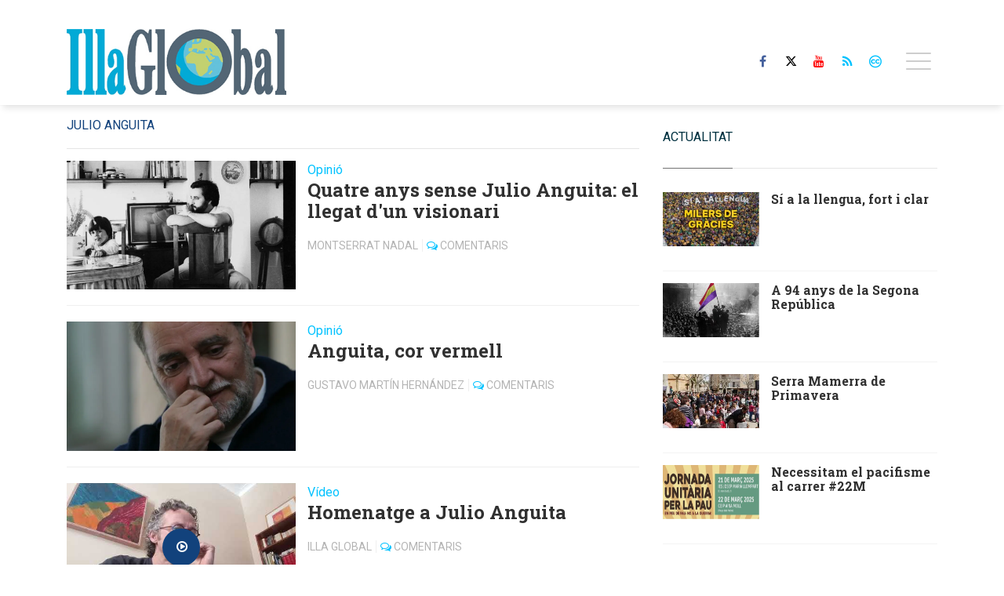

--- FILE ---
content_type: text/html; charset=UTF-8
request_url: https://www.illaglobal.com/tags/julio-anguita/
body_size: 17549
content:
<!doctype html>
<!--[if lt IE 8]> <html class="no-js lt-ie9 lt-ie8 lt-ie7" lang="ca"> <![endif]-->
<!--[if IE 7]> <html class="no-js lt-ie9 lt-ie8" lang="ca"> <![endif]-->
<!--[if IE 8]> <html class="no-js lt-ie9" lang="ca"> <![endif]-->
<!--[if gt IE 8]><!--> <html class="no-js" lang="ca"> <!--<![endif]-->
<head>
        <title>Julio Anguita | Últimes notícies Illa Global</title>
    <meta property="og:title" content="Julio Anguita | Últimes notícies Illa Global">
    <meta name="twitter:title" content="Julio Anguita | Últimes notícies Illa Global">
        <meta name="description" content="Consulteu la informació més recent sobre Julio Anguita: Quatre anys sense Julio Anguita: el llegat d'un visionari">
    <meta property="og:description" content="Consulteu la informació més recent sobre Julio Anguita: Quatre anys sense Julio Anguita: el llegat d'un visionari">
    <meta name="twitter:description" content="Consulteu la informació més recent sobre Julio Anguita: Quatre anys sense Julio Anguita: el llegat d'un visionari">
    <meta name="keywords" content="Julio Anguita,Illa Global, online, periòdic, digital, service, newspapers, Mallorca, Balears">
<meta property="og:type" content="website">
<meta property="og:site_name" content="Illa Global">
<meta property="og:url" content="https://www.illaglobal.com/tags/julio-anguita/">
<meta name="twitter:card" content="summary_large_image">
<meta name="twitter:domain" content="https://www.illaglobal.com/tags/julio-anguita/">
<meta name="twitter:site" content="@GlobalIlla">

<meta http-equiv="content-type" content="text/html; charset=UTF-8" />
<meta http-equiv="X-UA-Compatible" content="IE=edge">
<meta name="viewport" content="width=device-width , initial-scale=1.0">
<meta name="generator" content="OpenNemas - Open Source News Management System" />
<meta http-equiv="Refresh" content="900; url=https://www.illaglobal.com/tags/julio-anguita/" />
<meta name="revisit-after" content="1 days" />
<meta name="robots" content="index,follow,max-image-preview:large">
<meta name="theme-color" content="#00c2ff">





<link rel="alternate" type="application/rss+xml" title="RSS 2.0" href="https://www.illaglobal.com/rss/" />
<link rel='icon' type='image/png' href='/assets/images/favicon.png'>
	<link rel='apple-touch-icon' href='/assets/images/favicon.png'>
	<link rel='apple-touch-icon' sizes='57x57' href='/assets/images/favicon.png'>
	<link rel='apple-touch-icon' sizes='60x60' href='/assets/images/favicon.png'>
	<link rel='apple-touch-icon' sizes='72x72' href='/assets/images/favicon.png'>
	<link rel='apple-touch-icon' sizes='76x76' href='/assets/images/favicon.png'>
	<link rel='apple-touch-icon' sizes='114x114' href='/assets/images/favicon.png'>
	<link rel='apple-touch-icon' sizes='120x120' href='/assets/images/favicon.png'>
	<link rel='apple-touch-icon' sizes='144x144' href='/assets/images/favicon.png'>
	<link rel='apple-touch-icon' sizes='152x152' href='/assets/images/favicon.png'>
	<link rel='apple-touch-icon' sizes='180x180' href='/assets/images/favicon.png'>
	<link rel='icon' type='image/png' sizes='192x192' href='/assets/images/favicon.png'>
	<link rel='icon' type='image/png' sizes='96x96' href='/assets/images/favicon.png'>
	<link rel='icon' type='image/png' sizes='32x32' href='/assets/images/favicon.png'>
	<link rel='icon' type='image/png' sizes='16x16' href='/assets/images/favicon.png'>

<script type="application/ld+json">
  [{
    "@context": "https://schema.org",
    "@type": "NewsMediaOrganization",
    "name": "Illa Global",
    "url": "https://www.illaglobal.com",
    "logo": "https://www.illaglobal.com/media/illaglobal/images/2021/01/01/2021010100000062924.jpg",
    "sameAs": ["https://www.youtube.com/channel/UCoJquh6TYhdEwldbc0AekhA","https://www.facebook.com/dardermascaro/","https://twitter.com/GlobalIlla"],
    "potentialAction": {
      "@type": "ReadAction",
      "target": [
        {
          "@type": "EntryPoint",
          "urlTemplate": "https://www.illaglobal.com",
          "inLanguage": "ca-ES",
          "actionPlatform": [
            "http://schema.org/DesktopWebPlatform",
            "http://schema.org/IOSPlatform",
            "http://schema.org/AndroidPlatform"
          ]
        }
      ]
    }
  }]
</script> <script type="application/ld+json">
  [{
    "@context": "http://schema.org/",
    "@type": "BreadcrumbList",
    "itemListElement": [{
      "@type": "ListItem",
      "item": {
        "@id": "https://www.illaglobal.com",
        "name": "Illa Global"
      },
      "position": 1
    }
          , {
        "@type": "ListItem",
        "item": {
          "@id": "https://www.illaglobal.com/tags/julio-anguita/",
          "name": "tag"
        },
        "position": 2
      }
      ]},
  {
    "@context": "http://schema.org",
    "@type": "WebSite",
    "name": "Illa Global",
    "description": "Illa Global: Portal de comunicació de les Fundacions Darder-Mascaró",
    "image": {
      "@type": "ImageObject",
      "url": "https://www.illaglobal.com/media/illaglobal/images/2021/01/01/2021010100000062924.jpg",
      "width": "400",
      "height": "120"
    },
    "url": "https://www.illaglobal.com",
    "creator": {
      "@type": "Organization"
    }
  },
  {
    "@context": "http://schema.org",
    "@type": "WebPage",
          "name": "Julio Anguita",
            "description": "All the latest information about Julio Anguita in Illa Global. News, events, reports and opinion articles.",
            "url": "https://www.illaglobal.com/tags/julio-anguita/",
        "image": {
      "@type": "ImageObject",
      "url": "https://www.illaglobal.com/media/illaglobal/images/2021/01/01/2021010100000062924.jpg",
      "width": "400",
      "height": "120"
    }
  }
  
      ,{
  "@context": "http://schema.org",
  "@type": "ItemList",
  "itemListElement": [
                {
        "@type": "ListItem",
        "position": 1,
        "url": "https://www.illaglobal.com/articulo/cultures-i-pensaments/llengua-fort-i-clar/20250512104644003684.html"
      }
          ,      {
        "@type": "ListItem",
        "position": 2,
        "url": "https://www.illaglobal.com/articulo/cultures-i-pensaments/94-anys-segona-republica/20250414102411003679.html"
      }
          ,      {
        "@type": "ListItem",
        "position": 3,
        "url": "https://www.illaglobal.com/articulo/cultures-i-pensaments/serra-mamerra-primavera/20250325093545003667.html"
      }
          ,      {
        "@type": "ListItem",
        "position": 4,
        "url": "https://www.illaglobal.com/articulo/solidaritat-internacional/necessitam-pacifisme-carrer/20250317090025003658.html"
      }
          ,      {
        "@type": "ListItem",
        "position": 5,
        "url": "https://www.illaglobal.com/articulo/treball-i-economies/deu-anys-fiare-banca-etica-banc-que-es-va-crear-sense-diners/20241217181013003650.html"
      }
          ,      {
        "@type": "ListItem",
        "position": 6,
        "url": "https://www.illaglobal.com/articulo/treball-i-economies/monografic-laltra-mirada/20241211083053003648.html"
      }
          ,      {
        "@type": "ListItem",
        "position": 7,
        "url": "https://www.illaglobal.com/articulo/sobirania/sisena-escola-sobiranista-girona/20241211082311003645.html"
      }
          ,      {
        "@type": "ListItem",
        "position": 8,
        "url": "https://www.illaglobal.com/articulo/actualitat/exit-2on-cap-setmana-antifeixista/20241202153256003642.html"
      }
          ,      {
        "@type": "ListItem",
        "position": 9,
        "url": "https://www.illaglobal.com/articulo/sobirania/nova-publicacio-fundacions-darder-mascaro/20241129133018003639.html"
      }
          ,      {
        "@type": "ListItem",
        "position": 10,
        "url": "https://www.illaglobal.com/articulo/treball-i-economies/reas-presenta-els-resultats-balanc-social-2024/20241125104547003636.html"
      }
          ,      {
        "@type": "ListItem",
        "position": 11,
        "url": "https://www.illaglobal.com/articulo/ecologia/forum-societat-civil-questiona-decret-llei-simplificacio-administrativa/20241122085639003631.html"
      }
          ,      {
        "@type": "ListItem",
        "position": 12,
        "url": "https://www.illaglobal.com/articulo/treball-i-economies/tot-es-possible-mitjancant-cooperativa/20241122081336003628.html"
      }
          ,      {
        "@type": "ListItem",
        "position": 13,
        "url": "https://www.illaglobal.com/articulo/treball-i-economies/nou-pla-director-deconomia-social-autonomic-comenca-caminar/20241113090703003623.html"
      }
          ,      {
        "@type": "ListItem",
        "position": 14,
        "url": "https://www.illaglobal.com/articulo/cultures-i-pensaments/discurs-francesc-antich-amb-motiu-25e-aniversari-primer-pacte-desquerres/20240925110526003616.html"
      }
          ,      {
        "@type": "ListItem",
        "position": 15,
        "url": "https://www.illaglobal.com/articulo/treball-i-economies/forum-societat-civil-davant-pacte-per-sostenibilitat-comencam-malament/20240728095204003611.html"
      }
          ,      {
        "@type": "ListItem",
        "position": 16,
        "url": "https://www.illaglobal.com/articulo/solidaritat-internacional/mallorca-per-pau-amb-campanya-internacional-per-labolicio-armes-nuclears/20240728094153003609.html"
      }
          ,      {
        "@type": "ListItem",
        "position": 17,
        "url": "https://www.illaglobal.com/articulo/actualitat/21j-dia-que-els-illencs-varem-dir-prou-turistitzacio-tot/20240728093525003607.html"
      }
          ,      {
        "@type": "ListItem",
        "position": 18,
        "url": "https://www.illaglobal.com/articulo/cultures-i-pensaments/ens-ha-deixat-magdalena-nebot-vaquer/20240728092126003605.html"
      }
          ,      {
        "@type": "ListItem",
        "position": 19,
        "url": "https://www.illaglobal.com/articulo/treball-i-economies/concentracio-davant-edifici-sencer-que-fa-lloguer-turistic-il-legal/20240711100939003599.html"
      }
          ,      {
        "@type": "ListItem",
        "position": 20,
        "url": "https://www.illaglobal.com/articulo/actualitat/policia-va-espiar-per-ordre-pp-carrecs-electes-podem/20240711095236003596.html"
      }
          ,      {
        "@type": "ListItem",
        "position": 21,
        "url": "https://www.illaglobal.com/articulo/ecologia/campanya-mallorca-nova-massificacio-turistica/20240711093729003594.html"
      }
          ,      {
        "@type": "ListItem",
        "position": 22,
        "url": "https://www.illaglobal.com/articulo/actualitat/nou-front-popular-atura-lextrema-dreta-franca/20240708104654003592.html"
      }
          ,      {
        "@type": "ListItem",
        "position": 23,
        "url": "https://www.illaglobal.com/articulo/ecologia/compte-enrere-per-21j/20240708102144003590.html"
      }
          ,      {
        "@type": "ListItem",
        "position": 24,
        "url": "https://www.illaglobal.com/articulo/treball-i-economies/350-cooperatives-demostren-cada-dia-illes-que-altre-model-economic-es-possible/20240708095835003588.html"
      }
          ,      {
        "@type": "ListItem",
        "position": 25,
        "url": "https://www.illaglobal.com/articulo/feminismes/carta-magdalena-nebot-vaquer-valenta-dona-compromesa/20240624095247003584.html"
      }
      ]
}
  ]
</script>

<script>
!function(e){var t=function(u,D,f){"use strict";var k,H;if(function(){var e;var t={lazyClass:"lazyload",loadedClass:"lazyloaded",loadingClass:"lazyloading",preloadClass:"lazypreload",errorClass:"lazyerror",autosizesClass:"lazyautosizes",fastLoadedClass:"ls-is-cached",iframeLoadMode:0,srcAttr:"data-src",srcsetAttr:"data-srcset",sizesAttr:"data-sizes",minSize:40,customMedia:{},init:true,expFactor:1.5,hFac:.8,loadMode:2,loadHidden:true,ricTimeout:0,throttleDelay:125};H=u.lazySizesConfig||u.lazysizesConfig||{};for(e in t){if(!(e in H)){H[e]=t[e]}}}(),!D||!D.getElementsByClassName){return{init:function(){},cfg:H,noSupport:true}}var O=D.documentElement,i=u.HTMLPictureElement,P="addEventListener",$="getAttribute",q=u[P].bind(u),I=u.setTimeout,U=u.requestAnimationFrame||I,o=u.requestIdleCallback,j=/^picture$/i,r=["load","error","lazyincluded","_lazyloaded"],a={},G=Array.prototype.forEach,J=function(e,t){if(!a[t]){a[t]=new RegExp("(\\s|^)"+t+"(\\s|$)")}return a[t].test(e[$]("class")||"")&&a[t]},K=function(e,t){if(!J(e,t)){e.setAttribute("class",(e[$]("class")||"").trim()+" "+t)}},Q=function(e,t){var a;if(a=J(e,t)){e.setAttribute("class",(e[$]("class")||"").replace(a," "))}},V=function(t,a,e){var i=e?P:"removeEventListener";if(e){V(t,a)}r.forEach(function(e){t[i](e,a)})},X=function(e,t,a,i,r){var n=D.createEvent("Event");if(!a){a={}}a.instance=k;n.initEvent(t,!i,!r);n.detail=a;e.dispatchEvent(n);return n},Y=function(e,t){var a;if(!i&&(a=u.picturefill||H.pf)){if(t&&t.src&&!e[$]("srcset")){e.setAttribute("srcset",t.src)}a({reevaluate:true,elements:[e]})}else if(t&&t.src){e.src=t.src}},Z=function(e,t){return(getComputedStyle(e,null)||{})[t]},s=function(e,t,a){a=a||e.offsetWidth;while(a<H.minSize&&t&&!e._lazysizesWidth){a=t.offsetWidth;t=t.parentNode}return a},ee=function(){var a,i;var t=[];var r=[];var n=t;var s=function(){var e=n;n=t.length?r:t;a=true;i=false;while(e.length){e.shift()()}a=false};var e=function(e,t){if(a&&!t){e.apply(this,arguments)}else{n.push(e);if(!i){i=true;(D.hidden?I:U)(s)}}};e._lsFlush=s;return e}(),te=function(a,e){return e?function(){ee(a)}:function(){var e=this;var t=arguments;ee(function(){a.apply(e,t)})}},ae=function(e){var a;var i=0;var r=H.throttleDelay;var n=H.ricTimeout;var t=function(){a=false;i=f.now();e()};var s=o&&n>49?function(){o(t,{timeout:n});if(n!==H.ricTimeout){n=H.ricTimeout}}:te(function(){I(t)},true);return function(e){var t;if(e=e===true){n=33}if(a){return}a=true;t=r-(f.now()-i);if(t<0){t=0}if(e||t<9){s()}else{I(s,t)}}},ie=function(e){var t,a;var i=99;var r=function(){t=null;e()};var n=function(){var e=f.now()-a;if(e<i){I(n,i-e)}else{(o||r)(r)}};return function(){a=f.now();if(!t){t=I(n,i)}}},e=function(){var v,m,c,h,e;var y,z,g,p,C,b,A;var n=/^img$/i;var d=/^iframe$/i;var E="onscroll"in u&&!/(gle|ing)bot/.test(navigator.userAgent);var _=0;var w=0;var M=0;var N=-1;var L=function(e){M--;if(!e||M<0||!e.target){M=0}};var x=function(e){if(A==null){A=Z(D.body,"visibility")=="hidden"}return A||!(Z(e.parentNode,"visibility")=="hidden"&&Z(e,"visibility")=="hidden")};var W=function(e,t){var a;var i=e;var r=x(e);g-=t;b+=t;p-=t;C+=t;while(r&&(i=i.offsetParent)&&i!=D.body&&i!=O){r=(Z(i,"opacity")||1)>0;if(r&&Z(i,"overflow")!="visible"){a=i.getBoundingClientRect();r=C>a.left&&p<a.right&&b>a.top-1&&g<a.bottom+1}}return r};var t=function(){var e,t,a,i,r,n,s,o,l,u,f,c;var d=k.elements;if((h=H.loadMode)&&M<8&&(e=d.length)){t=0;N++;for(;t<e;t++){if(!d[t]||d[t]._lazyRace){continue}if(!E||k.prematureUnveil&&k.prematureUnveil(d[t])){R(d[t]);continue}if(!(o=d[t][$]("data-expand"))||!(n=o*1)){n=w}if(!u){u=!H.expand||H.expand<1?O.clientHeight>500&&O.clientWidth>500?500:370:H.expand;k._defEx=u;f=u*H.expFactor;c=H.hFac;A=null;if(w<f&&M<1&&N>2&&h>2&&!D.hidden){w=f;N=0}else if(h>1&&N>1&&M<6){w=u}else{w=_}}if(l!==n){y=innerWidth+n*c;z=innerHeight+n;s=n*-1;l=n}a=d[t].getBoundingClientRect();if((b=a.bottom)>=s&&(g=a.top)<=z&&(C=a.right)>=s*c&&(p=a.left)<=y&&(b||C||p||g)&&(H.loadHidden||x(d[t]))&&(m&&M<3&&!o&&(h<3||N<4)||W(d[t],n))){R(d[t]);r=true;if(M>9){break}}else if(!r&&m&&!i&&M<4&&N<4&&h>2&&(v[0]||H.preloadAfterLoad)&&(v[0]||!o&&(b||C||p||g||d[t][$](H.sizesAttr)!="auto"))){i=v[0]||d[t]}}if(i&&!r){R(i)}}};var a=ae(t);var S=function(e){var t=e.target;if(t._lazyCache){delete t._lazyCache;return}L(e);K(t,H.loadedClass);Q(t,H.loadingClass);V(t,B);X(t,"lazyloaded")};var i=te(S);var B=function(e){i({target:e.target})};var T=function(e,t){var a=e.getAttribute("data-load-mode")||H.iframeLoadMode;if(a==0){e.contentWindow.location.replace(t)}else if(a==1){e.src=t}};var F=function(e){var t;var a=e[$](H.srcsetAttr);if(t=H.customMedia[e[$]("data-media")||e[$]("media")]){e.setAttribute("media",t)}if(a){e.setAttribute("srcset",a)}};var s=te(function(t,e,a,i,r){var n,s,o,l,u,f;if(!(u=X(t,"lazybeforeunveil",e)).defaultPrevented){if(i){if(a){K(t,H.autosizesClass)}else{t.setAttribute("sizes",i)}}s=t[$](H.srcsetAttr);n=t[$](H.srcAttr);if(r){o=t.parentNode;l=o&&j.test(o.nodeName||"")}f=e.firesLoad||"src"in t&&(s||n||l);u={target:t};K(t,H.loadingClass);if(f){clearTimeout(c);c=I(L,2500);V(t,B,true)}if(l){G.call(o.getElementsByTagName("source"),F)}if(s){t.setAttribute("srcset",s)}else if(n&&!l){if(d.test(t.nodeName)){T(t,n)}else{t.src=n}}if(r&&(s||l)){Y(t,{src:n})}}if(t._lazyRace){delete t._lazyRace}Q(t,H.lazyClass);ee(function(){var e=t.complete&&t.naturalWidth>1;if(!f||e){if(e){K(t,H.fastLoadedClass)}S(u);t._lazyCache=true;I(function(){if("_lazyCache"in t){delete t._lazyCache}},9)}if(t.loading=="lazy"){M--}},true)});var R=function(e){if(e._lazyRace){return}var t;var a=n.test(e.nodeName);var i=a&&(e[$](H.sizesAttr)||e[$]("sizes"));var r=i=="auto";if((r||!m)&&a&&(e[$]("src")||e.srcset)&&!e.complete&&!J(e,H.errorClass)&&J(e,H.lazyClass)){return}t=X(e,"lazyunveilread").detail;if(r){re.updateElem(e,true,e.offsetWidth)}e._lazyRace=true;M++;s(e,t,r,i,a)};var r=ie(function(){H.loadMode=3;a()});var o=function(){if(H.loadMode==3){H.loadMode=2}r()};var l=function(){if(m){return}if(f.now()-e<999){I(l,999);return}m=true;H.loadMode=3;a();q("scroll",o,true)};return{_:function(){e=f.now();k.elements=D.getElementsByClassName(H.lazyClass);v=D.getElementsByClassName(H.lazyClass+" "+H.preloadClass);q("scroll",a,true);q("resize",a,true);q("pageshow",function(e){if(e.persisted){var t=D.querySelectorAll("."+H.loadingClass);if(t.length&&t.forEach){U(function(){t.forEach(function(e){if(e.complete){R(e)}})})}}});if(u.MutationObserver){new MutationObserver(a).observe(O,{childList:true,subtree:true,attributes:true})}else{O[P]("DOMNodeInserted",a,true);O[P]("DOMAttrModified",a,true);setInterval(a,999)}q("hashchange",a,true);["focus","mouseover","click","load","transitionend","animationend"].forEach(function(e){D[P](e,a,true)});if(/d$|^c/.test(D.readyState)){l()}else{q("load",l);D[P]("DOMContentLoaded",a);I(l,2e4)}if(k.elements.length){t();ee._lsFlush()}else{a()}},checkElems:a,unveil:R,_aLSL:o}}(),re=function(){var a;var n=te(function(e,t,a,i){var r,n,s;e._lazysizesWidth=i;i+="px";e.setAttribute("sizes",i);if(j.test(t.nodeName||"")){r=t.getElementsByTagName("source");for(n=0,s=r.length;n<s;n++){r[n].setAttribute("sizes",i)}}if(!a.detail.dataAttr){Y(e,a.detail)}});var i=function(e,t,a){var i;var r=e.parentNode;if(r){a=s(e,r,a);i=X(e,"lazybeforesizes",{width:a,dataAttr:!!t});if(!i.defaultPrevented){a=i.detail.width;if(a&&a!==e._lazysizesWidth){n(e,r,i,a)}}}};var e=function(){var e;var t=a.length;if(t){e=0;for(;e<t;e++){i(a[e])}}};var t=ie(e);return{_:function(){a=D.getElementsByClassName(H.autosizesClass);q("resize",t)},checkElems:t,updateElem:i}}(),t=function(){if(!t.i&&D.getElementsByClassName){t.i=true;re._();e._()}};return I(function(){H.init&&t()}),k={cfg:H,autoSizer:re,loader:e,init:t,uP:Y,aC:K,rC:Q,hC:J,fire:X,gW:s,rAF:ee}}(e,e.document,Date);e.lazySizes=t,"object"==typeof module&&module.exports&&(module.exports=t)}("undefined"!=typeof window?window:{});
!function(t,e){var i;t&&(i=function(){e(t.lazySizes),t.removeEventListener("lazyunveilread",i,!0)},e=e.bind(null,t,t.document),"object"==typeof module&&module.exports?e(require("lazysizes")):"function"==typeof define&&define.amd?define(["lazysizes"],e):t.lazySizes?i():t.addEventListener("lazyunveilread",i,!0))}("undefined"!=typeof window?window:0,function(u,t,i){"use strict";var l,s,d,f,g,o;u.addEventListener&&(l=/\s+(\d+)(w|h)\s+(\d+)(w|h)/,s=/parent-fit["']*\s*:\s*["']*(contain|cover|width)/,d=/parent-container["']*\s*:\s*["']*(.+?)(?=(\s|$|,|'|"|;))/,f=/^picture$/i,g=i.cfg,o={getParent:function(t,e){var i=t,a=t.parentNode;return e&&"prev"!=e||!a||!f.test(a.nodeName||"")||(a=a.parentNode),"self"!=e&&(i="prev"==e?t.previousElementSibling:e&&(a.closest||u.jQuery)&&(a.closest?a.closest(e):jQuery(a).closest(e)[0])||a),i},getFit:function(t){var e,i,a=getComputedStyle(t,null)||{},n=a.content||a.fontFamily,r={fit:t._lazysizesParentFit||t.getAttribute("data-parent-fit")};return!r.fit&&n&&(e=n.match(s))&&(r.fit=e[1]),r.fit?(!(i=t._lazysizesParentContainer||t.getAttribute("data-parent-container"))&&n&&(e=n.match(d))&&(i=e[1]),r.parent=o.getParent(t,i)):r.fit=a.objectFit,r},getImageRatio:function(t){for(var e,i,a,n,r,s,d=t.parentNode,o=d&&f.test(d.nodeName||"")?d.querySelectorAll("source, img"):[t],c=0;c<o.length;c++)if(e=(t=o[c]).getAttribute(g.srcsetAttr)||t.getAttribute("srcset")||t.getAttribute("data-pfsrcset")||t.getAttribute("data-risrcset")||"",i=t._lsMedia||t.getAttribute("media"),i=g.customMedia[t.getAttribute("data-media")||i]||i,e&&(!i||(u.matchMedia&&matchMedia(i)||{}).matches)){(a=parseFloat(t.getAttribute("data-aspectratio")))||(s=(n=e.match(l))?"w"==n[2]?(r=n[1],n[3]):(r=n[3],n[1]):(r=t.getAttribute("width"),t.getAttribute("height")),a=r/s);break}return a},calculateSize:function(t,e){var i,a,n,r=this.getFit(t),s=r.fit,d=r.parent;return"width"==s||("contain"==s||"cover"==s)&&(a=this.getImageRatio(t))?(d?e=d.clientWidth:d=t,n=e,"width"==s?n=e:(i=e/d.clientHeight)&&("cover"==s&&i<a||"contain"==s&&a<i)&&(n=e*(a/i)),n):e}},i.parentFit=o,t.addEventListener("lazybeforesizes",function(t){var e;t.defaultPrevented||t.detail.instance!=i||(e=t.target,t.detail.width=o.calculateSize(e,t.detail.width))}))});
</script>

  <style>
    .lazyframe{position:relative;background-color:currentColor;background-repeat:no-repeat;background-size:cover;background-position:center}.lazyframe__title{position:absolute;top:0;right:0;left:0;padding:15px 17px;z-index:3}.lazyframe__title::after{z-index:-1}.lazyframe:hover{cursor:pointer}.lazyframe::before{display:block;content:"";width:100%;padding-top:100%}.lazyframe[data-ratio="16:9"]::before{padding-top:56.25%}.lazyframe[data-ratio="4:3"]::before{padding-top:75%}.lazyframe[data-ratio="1:1"]::before{padding-top:100%}.lazyframe iframe{position:absolute;top:0;right:0;bottom:0;left:0;z-index:5;width:100%;height:100%}.lazyframe[data-vendor=youtube],.lazyframe[data-vendor=youtube_nocookie]{background-color:#e52d27;font-family:Roboto,Arial,Helvetica,sans-serif}.lazyframe[data-vendor=youtube] .lazyframe__title,.lazyframe[data-vendor=youtube_nocookie] .lazyframe__title{color:#eee;font-family:Roboto,Arial,Helvetica,sans-serif;font-size:18px;text-shadow:rgba(0,0,0,.498039) 0 0 2px;-webkit-font-smoothing:antialiased;-webkit-tap-highlight-color:rgba(0,0,0,0);transition:color .1s cubic-bezier(0.4, 0, 1, 1)}.lazyframe[data-vendor=youtube] .lazyframe__title:hover,.lazyframe[data-vendor=youtube_nocookie] .lazyframe__title:hover{color:#fff}.lazyframe[data-vendor=youtube] .lazyframe__title::before,.lazyframe[data-vendor=youtube_nocookie] .lazyframe__title::before{content:"";display:block;background:linear-gradient(rgba(0, 0, 0, 0.2), transparent);height:98px;width:100%;pointer-events:none;position:absolute;top:0;left:0;right:0;z-index:-1;-webkit-tap-highlight-color:rgba(0,0,0,0)}.lazyframe[data-vendor=youtube]::before,.lazyframe[data-vendor=youtube_nocookie]::before{padding-top:56.25%}.lazyframe[data-vendor=youtube]::after,.lazyframe[data-vendor=youtube_nocookie]::after{content:"";position:absolute;left:50%;top:50%;width:68px;height:48px;margin-left:-34px;margin-top:-24px;background-image:url("data:image/svg+xml,%3Csvg xmlns='http://www.w3.org/2000/svg' viewBox='0 0 512 512'%3E%3Cpath fill='%231F1F1F' d='M255.7 446.3c-53.3.3-106.6-.4-159.8-3.3-17.4-1-34.7-2.5-50.4-11C35 426.3 27 418.4 22 407.2 13.2 388.6 10.5 369 9 349c-3.4-41.3-3.6-82.6-1.8-123.8 1-22 1.6-44 6.8-65.5 2-8.4 5-16.6 8.8-24.4C32 117 48 108 67.3 104c16.2-3 32.8-3 49.3-3.7 56-2.3 112-3.5 168-3 43 .6 86.2 1.7 129.3 4 13.2.6 26.6.8 39.3 5.5 17.2 6.4 30 17.2 37 34.7 6.6 16.8 9.2 34.2 10.6 52 3.8 48.7 4 97.3.7 146-1 16.3-2.2 32.7-6.5 48.8-9.7 37-32.8 51.5-66.7 53.8-36.2 2.5-72.5 3.8-108.8 4.3-21.3.2-42.7 0-64 0zM203.2 344L348 264.7l-144.8-79.3V344z'/%3E%3Cpath fill='%23FEFDFD' d='M203.2 344V185.5L348 264.8 203.2 344z'/%3E%3C/svg%3E");background-position:center center;background-size:100%;background-repeat:no-repeat;opacity:.81;border:none;z-index:4}.lazyframe[data-vendor=youtube]:hover::after,.lazyframe[data-vendor=youtube_nocookie]:hover::after{background-image:url("data:image/svg+xml,%3Csvg xmlns='http://www.w3.org/2000/svg' viewBox='0 0 512 512'%3E%3Cpath fill='%23DD2C28' d='M255.7 446.3c-53.3.3-106.6-.4-159.8-3.3-17.4-1-34.7-2.5-50.4-11C35 426.3 27 418.4 22 407.2 13.2 388.6 10.5 369 9 349c-3.4-41.3-3.6-82.6-1.8-123.8 1-22 1.6-44 6.8-65.5 2-8.4 5-16.6 8.8-24.4C32 117 48 108 67.3 104c16.2-3 32.8-3 49.3-3.7 56-2.3 112-3.5 168-3 43 .6 86.2 1.7 129.3 4 13.2.6 26.6.8 39.3 5.5 17.2 6.4 30 17.2 37 34.7 6.6 16.8 9.2 34.2 10.6 52 3.8 48.7 4 97.3.7 146-1 16.3-2.2 32.7-6.5 48.8-9.7 37-32.8 51.5-66.7 53.8-36.2 2.5-72.5 3.8-108.8 4.3-21.3.2-42.7 0-64 0zM203.2 344L348 264.7l-144.8-79.3V344z'/%3E%3Cpath fill='%23FEFDFD' d='M203.2 344V185.5L348 264.8 203.2 344z'/%3E%3C/svg%3E");opacity:1}.lazyframe[data-vendor=vimeo]{background-color:#00adef}.lazyframe[data-vendor=vimeo] .lazyframe__title{font-family:"Helvetica Neue",Helvetica,Arial,sans-serif;color:#00adef;font-size:20px;font-weight:700;text-rendering:optimizeLegibility;user-select:none;-webkit-font-smoothing:auto;-webkit-tap-highlight-color:rgba(0,0,0,0);background-color:rgba(0,0,0,.5)}.lazyframe[data-vendor=vimeo]::before{padding-top:48.25%}.lazyframe[data-vendor=vimeo]::after{content:"";height:40px;width:65px;display:block;bottom:10px;left:10px;z-index:3;background-color:rgba(0,0,0,.5);background-image:url("data:image/svg+xml,%3Csvg xmlns='http://www.w3.org/2000/svg' width='20' height='20' baseProfile='tiny' viewBox='0 0 24 24'%3E%3Cpath fill='%23FFF' d='M7.765 16.89l8.47-4.89-8.47-4.89'/%3E%3C/svg%3E");background-position:center center;background-size:100% 100%;background-repeat:no-repeat;border-radius:5px;position:relative}.lazyframe[data-vendor=vimeo]:hover::after{background-color:#00adef}
  </style>
  <script>
    !function(t,e){"object"==typeof exports&&"undefined"!=typeof module?module.exports=e():"function"==typeof define&&define.amd?define(e):(t="undefined"!=typeof globalThis?globalThis:t||self).lazyframe=e()}(this,(function(){"use strict";function t(){return(t=Object.assign||function(t){for(var e=1;e<arguments.length;e++){var n=arguments[e];for(var i in n)Object.prototype.hasOwnProperty.call(n,i)&&(t[i]=n[i])}return t}).apply(this,arguments)}return function(){var e,n=[],i={vendor:void 0,id:void 0,src:void 0,thumbnail:void 0,title:void 0,initialized:!1,y:void 0,debounce:250,lazyload:!0,autoplay:!0,initinview:!1,onLoad:function(t){},onAppend:function(t){},onThumbnailLoad:function(t){}},o={regex:{youtube_nocookie:/(?:youtube-nocookie\.com\/\S*(?:(?:\/e(?:mbed))?\/|watch\?(?:\S*?&?v\=)))([a-zA-Z0-9_-]{6,11})/,youtube:/(?:youtube\.com\/\S*(?:(?:\/e(?:mbed))?\/|watch\?(?:\S*?&?v\=))|youtu\.be\/)([a-zA-Z0-9_-]{6,11})/,vimeo:/vimeo\.com\/(?:video\/)?([0-9]*)(?:\?|)/},condition:{youtube:function(t){return!(!t||11!=t[1].length)&&t[1]},youtube_nocookie:function(t){return!(!t||11!=t[1].length)&&t[1]},vimeo:function(t){return!!(t&&9===t[1].length||8===t[1].length)&&t[1]}},src:{youtube:function(t){return"https://www.youtube.com/embed/".concat(t.id,"/?autoplay=").concat(t.autoplay?"1":"0","&").concat(t.query)},youtube_nocookie:function(t){return"https://www.youtube-nocookie.com/embed/".concat(t.id,"/?autoplay=").concat(t.autoplay?"1":"0","&").concat(t.query)},vimeo:function(t){return"https://player.vimeo.com/video/".concat(t.id,"/?autoplay=").concat(t.autoplay?"1":"0","&").concat(t.query)}},endpoint:function(t){return"https://noembed.com/embed?url=".concat(t.src)},response:{title:function(t){return t.title},thumbnail:function(t){return t.thumbnail_url}}};function a(t){var n=this;if(t instanceof HTMLElement!=!1&&!t.classList.contains("lazyframe--loaded")){var i={el:t,settings:r(t)};i.el.addEventListener("click",(function(){i.el.appendChild(i.iframe);var e=t.querySelectorAll("iframe");i.settings.onAppend.call(n,e[0])})),e.lazyload?c(i):l(i,i.settings.thumbnail)}}function r(n){var i,a,r=Array.prototype.slice.apply(n.attributes).filter((function(t){return""!==t.value})).reduce((function(t,e){return t[0===e.name.indexOf("data-")?e.name.split("data-")[1]:e.name]=e.value,t}),{}),l=t({},e,r,{y:n.offsetTop,originalSrc:r.src,query:(i=r.src,a=i.split("?"),a[1]?a[1]:null)});if(l.vendor){var u=l.src.match(o.regex[l.vendor]);l.id=o.condition[l.vendor](u)}return l}function l(t){var e=this;!function(t){return!(!t.vendor||t.title&&t.thumbnail)}(t.settings)?c(t,!0):function(t,e){var n=o.endpoint(t.settings),i=new XMLHttpRequest;i.open("GET",n,!0),i.onload=function(){if(i.status>=200&&i.status<400){var n=JSON.parse(i.responseText);e(null,[n,t])}else e(!0)},i.onerror=function(){e(!0)},i.send()}(t,(function(n,i){if(!n){var a=i[0],r=i[1];if(r.settings.title||(r.settings.title=o.response.title(a)),!r.settings.thumbnail){var l=o.response.thumbnail(a);r.settings.thumbnail=l,t.settings.onThumbnailLoad.call(e,l)}c(r,!0)}}))}function u(){var t=this,i=window.innerHeight,o=n.length,a=function(e,n){e.settings.initialized=!0,e.el.classList.add("lazyframe--loaded"),o--,l(e),e.settings.initinview&&e.el.click(),e.settings.onLoad.call(t,e)};n.filter((function(t){return t.settings.y<i})).forEach(a);var r,u,c,s,d=(r=function(){m=f<window.pageYOffset,f=window.pageYOffset,m&&n.filter((function(t){return t.settings.y<i+f&&!1===t.settings.initialized})).forEach(a),0===o&&window.removeEventListener("scroll",d,!1)},u=e.debounce,function(){var t=this,e=arguments,n=function(){s=null,c||r.apply(t,e)},i=c&&!s;clearTimeout(s),s=setTimeout(n,u),i&&r.apply(t,e)}),f=0,m=!1;window.addEventListener("scroll",d,!1)}function c(t,i){if(t.iframe=function(t){var e=document.createDocumentFragment(),n=document.createElement("iframe");t.vendor&&(t.src=o.src[t.vendor](t));n.setAttribute("id","lazyframe-".concat(t.id)),n.setAttribute("src",t.src),n.setAttribute("frameborder",0),n.setAttribute("allowfullscreen",""),t.autoplay&&(n.allow="accelerometer; autoplay; encrypted-media; gyroscope; picture-in-picture");return e.appendChild(n),e}(t.settings),t.settings.thumbnail&&i&&(t.el.style.backgroundImage="url(".concat(t.settings.thumbnail,")")),t.settings.title&&0===t.el.children.length){var a=document.createDocumentFragment(),r=document.createElement("span");r.className="lazyframe__title",r.innerHTML=t.settings.title,a.appendChild(r),t.el.appendChild(a)}e.lazyload||(t.el.classList.add("lazyframe--loaded"),t.settings.onLoad.call(this,t),n.push(t)),t.settings.initialized||n.push(t)}return function(n){if(e=t({},i,arguments.length<=1?void 0:arguments[1]),"string"==typeof n)for(var o=document.querySelectorAll(n),r=0;r<o.length;r++)a(o[r]);else if(void 0===n.length)a(n);else for(var l=0;l<n.length;l++)a(n[l]);e.lazyload&&u()}}()}));
    document.addEventListener("DOMContentLoaded", function() {
      let elements = document.querySelectorAll(".lazyframe");
      lazyframe(elements);
    });
  </script>

  <link rel="preconnect" href="https://fonts.gstatic.com">
  <link rel="preload" href="/themes/nemo/fonts/fontawesome-webfont.woff2?v=4.7.0" as="font" type="font/woff2" crossorigin>
  <link href="https://fonts.googleapis.com/css?family=Roboto+Slab:300,400,700%7CRoboto:300,300i,400,400i,500,500i,700&display=swap" rel="stylesheet" media="print" onload="this.media='all'">
  <link rel="stylesheet" type="text/css" href="/themes/nemo/css/style.20251216115001.css" >
  <link rel="stylesheet" href="/dynamic/css/global.1684851656.css" media="print" onload="this.media='all'">

  

  <script src="/themes/nemo/js/headerjs.20251216115001.js" ></script>

  

  <!-- HTML5 shim and Respond.js IE8 support of HTML5 elements and media queries -->
  <!--[if lt IE 9]>
  <script src="https://oss.maxcdn.com/libs/html5shiv/3.7.0/html5shiv.js"></script>
  <script src="https://oss.maxcdn.com/libs/respond.js/1.3.0/respond.min.js"></script>
  <![endif]-->
<link rel="canonical" href="https://www.illaglobal.com/tags/julio-anguita/"/>
<script src="https://cmp-cdn.cookielaw.org/scripttemplates/otSDKStub.js" type="text/javascript" charset="UTF-8" data-cmp-builder-version="2.0.0" data-domain-script="bottom-panel-dark-stack-global-ot"></script> <script>
    function OptanonWrapper() {
      var div = document.getElementById('overlay-cookies');

      if (!div) {
        div = document.createElement('div');

        div.className = 'overlay';
        div.id        = 'overlay-cookies';

        document.body.appendChild(div);
      }

      if (!document.getElementById('cmp-builder-features-script')) {
        var cmpScript = document.createElement('script');
        var script1   = document.getElementsByTagName('script')[0];

        cmpScript.src   = 'https://cmp-cdn.cookielaw.org/consent/cmp-features/cmp-features.js';
        cmpScript.id    = 'cmp-builder-features-script';
        cmpScript.async = false;
        cmpScript.type  = 'text/javascript';

        script1.parentNode.insertBefore(cmpScript, script1);
      }

      var divsdk = document.getElementById('onetrust-banner-sdk');

      if (!divsdk || divsdk.style.visibility == 'hidden'){
        document.body.removeChild(div);
      }
    }
</script> <style>
  .overlay {
    background-color: #57585A;
    position: fixed;
    width: 100%;
    height: 100%;
    z-index: 2147483640;
    top: 0px;
    left: 0px;
    opacity: .5;
}
</style>
<style>
.footer .header-section {display:none; }
.footer .footer-logo { margin-bottom:20px; }
.footer nav ul li {    float: none;    display: table-row; }
.opinion-list .opinion-element .content-info time,
opinion.onm-new .content-info,
.article-data .content-info .date-container { display:none; }
</style>
  <script async src="https://www.googletagmanager.com/gtag/js?id=UA-134340040-1"></script> <script>
  window.dataLayer = window.dataLayer || [];
  function gtag(){ dataLayer.push(arguments); }
  gtag('js', new Date());

      gtag('config', 'UA-134340040-1');
      gtag('config', 'G-DZD8C8RYLW');
      gtag('config', 'G-8MGHMJN15P');
  </script>
</head>
<body class="home" data-category="home">
  <!--[if lt IE 9]><div class="bs-callout-warning"><h4>Su navegador es <em>obsoleto!</em></h4> <p>Actualice <a href="https://browsehappy.com/">aquí</a>  o instale <a href="https://www.google.com/chromeframe/?redirect=true">Google Chrome Frame</a> para ver este website correctamente.</p></div><![endif]-->
  <div class="main-container">
    
    <div class="container ads">
        <div class="ads ads-header">
  <div class="megabanner">
      
  </div>
  <div>
    <div class="ad-left">
      
    </div>
    <div class="ad-right">
      
    </div>
  </div>
</div><!--.ads_header-->
    </div>
    <header class="main-header border-site-color">
  <div class="header container">
    <div class="header-wrapper row align-items-center">
      <div class="col-auto mr-auto mr-lg-auto">
          <h1 class="header-logo">
  <a href="/" title="Illa Global">
          <img alt="Illa Global" src="/media/illaglobal/images/2021/01/01/2021010100000062924.jpg" height="120" width="400">
      <span class="d-none">Julio Anguita</span>
      </a>
  </h1>
      </div>
      <div class="menu-nav col-auto ml-auto ml-lg-auto">
        
          <div id="navigation" class="menu-nav hassubmenu nav-collapse">
  
<div class="sections-toggle-button site-color">
  <a href="#">
    <span></span>
    <span></span>
    <span></span>
  </a>
</div>
<nav class="main-nav-menu bg-site-color">
  <div class="section-listing-block">
    <!-- Toggle button for categories -->
    <div class="section-listing">
      <div class="sections-toggle-button close-button">
        <a href="#">
          <span></span>
          <span></span>
          <span></span>
        </a>
      </div>
      <div class="nav-logo">
                  Illa Global
              </div>
      <div class="main-share d-block d-md-none">
        <ul class="social-links list-inline">
    <li class="list-inline-item site-color">
    <a href="https://www.facebook.com/dardermascaro/" class="facebook" target="_blank">
      <i class="fa fa-facebook"></i>
    </a>
  </li>
          <li class="list-inline-item site-color">
    <a href="https://twitter.com/GlobalIlla" class="twitter" target="_blank">
      <i class="fa fa-twitter"></i>
    </a>
  </li>
                  <li class="list-inline-item site-color">
    <a href="https://www.youtube.com/channel/UCoJquh6TYhdEwldbc0AekhA" class="youtube" target="_blank">
      <i class="fa fa-youtube"></i>
    </a>
  </li>
            <li class="list-inline-item site-color">
    <a href="/rss/listado/" target="_blank" title="RSS">
      <i class="fa fa-rss"></i>
    </a>
  </li>
  <li class="list-inline-item creative-commons site-color">
    <a href="https://creativecommons.org/licenses/by-nc-nd/2.5/es/" target="_blank" title="Creative Commons" class="custom-button button-creativecommons">
      <i class="fa fa-creative-commons"></i>
    </a>
  </li>
</ul>
      </div>
      <div class="search">
        <div class="main-search-form search-block">
    <form class="navbar-form" action="/search/" method="GET">
        <div class="form-input">
            <input type="text" name="tag_name" class="form-control" placeholder="buscar">
        </div>
        <button type="submit" class="search-button"><i class="fa fa-search"></i><span></span></button>
    </form>
</div>
      </div>
      <ul class="menu">
                <li class="section border-site-color ">
          <a class="text-white" href="/" title="Sección: Inici" >
            Inici
          </a>
                  </li>
                <li class="section border-site-color actualitat">
          <a class="text-white" href="/blog/section/actualitat/" title="Sección: Actualitat" >
            Actualitat
          </a>
                  </li>
                <li class="section border-site-color feminismes">
          <a class="text-white" href="/blog/section/feminismes/" title="Sección: Feminismes" >
            Feminismes
          </a>
                  </li>
                <li class="section border-site-color sobirania">
          <a class="text-white" href="/blog/section/sobirania/" title="Sección: Sobirania" >
            Sobirania
          </a>
                  </li>
                <li class="section border-site-color treball-i-economies">
          <a class="text-white" href="/blog/section/treball-i-economies/" title="Sección: Treball i economies" >
            Treball i economies
          </a>
                  </li>
                <li class="section border-site-color cultures-i-pensaments">
          <a class="text-white" href="/blog/section/cultures-i-pensaments/" title="Sección: Cultures i pensaments" >
            Cultures i pensaments
          </a>
                  </li>
                <li class="section border-site-color solidaritat-internacional">
          <a class="text-white" href="/blog/section/solidaritat-internacional/" title="Sección: Solidaritat internacional" >
            Solidaritat internacional
          </a>
                  </li>
                <li class="section border-site-color ecologia">
          <a class="text-white" href="/blog/section/ecologia/" title="Sección: Ecologia" >
            Ecologia
          </a>
                  </li>
                <li class="section border-site-color opinion">
          <a class="text-white" href="/opinion/" title="Sección: Opinió" >
            Opinió
          </a>
                  </li>
                <li class="section border-site-color video">
          <a class="text-white" href="/video/" title="Sección: Vídeo" >
            Vídeo
          </a>
                  </li>
                <li class="section border-site-color album">
          <a class="text-white" href="/album/" title="Sección: Multimèdia" >
            Multimèdia
          </a>
                  </li>
                <li class="section border-site-color entrevistes">
          <a class="text-white" href="/blog/section/entrevistes/" title="Sección: Entrevistes" >
            Entrevistes
          </a>
                  </li>
              </ul>
    </div>
  </div>
  
</nav>
<div class="main-nav-menu-curtain">
</div>
<div class="main-share d-none d-md-block">
  <ul class="social-links list-inline">
    <li class="list-inline-item site-color">
    <a href="https://www.facebook.com/dardermascaro/" class="facebook" target="_blank">
      <i class="fa fa-facebook"></i>
    </a>
  </li>
          <li class="list-inline-item site-color">
    <a href="https://twitter.com/GlobalIlla" class="twitter" target="_blank">
      <i class="fa fa-twitter"></i>
    </a>
  </li>
                  <li class="list-inline-item site-color">
    <a href="https://www.youtube.com/channel/UCoJquh6TYhdEwldbc0AekhA" class="youtube" target="_blank">
      <i class="fa fa-youtube"></i>
    </a>
  </li>
            <li class="list-inline-item site-color">
    <a href="/rss/listado/" target="_blank" title="RSS">
      <i class="fa fa-rss"></i>
    </a>
  </li>
  <li class="list-inline-item creative-commons site-color">
    <a href="https://creativecommons.org/licenses/by-nc-nd/2.5/es/" target="_blank" title="Creative Commons" class="custom-button button-creativecommons">
      <i class="fa fa-creative-commons"></i>
    </a>
  </li>
</ul>
</div>


</div>
        
      </div>
    </div>
  </div>
</header>

    
    <div class="container-fluid lightgrey social-container">
      <div class="container">
        <div class="row">
          <div class="col-12">
            
          </div>
        </div>
      </div>
    </div>
    <div class="main-wrapper">
      <div class="container">
        
<div id="main" class="row frontpage frontpage-archive">
    <div class="col-md-8 col-sm-7 col-xs-12">
            <div class="archive-contents">
                <div class="header-title"> Julio Anguita </div>
                                                            <article class="onm-new content image-top-left image-top-left">
  <div class="pretitle site-color">
          Opinió      </div>
      <div class="article-media">
      
        <figure class="image capture cover-img" data-ratio=0.5625>
    <a href="https://www.illaglobal.com/opinion/montserrat-nadal/quatre-any-sense-julio-anguita-llegat-dun-visionari/20240515084058003538.html" title="Quatre anys sense Julio Anguita: el llegat d&apos;un visionari">
              <img alt="imatge: Diario de C&oacute;rdoba" class="onm-image img-responsive lazyload" data-src="/asset/zoomcrop,992,558,center,center/media/illaglobal/images/2024/05/15/2024051508401553437.jpg"  height="558" src="/assets/images/lazy-bg.png" width="992">
          </a>
      </figure>
      </div>
    <div class="article-data ">
      <h2 class="title">
      <a href="/opinion/montserrat-nadal/quatre-any-sense-julio-anguita-llegat-dun-visionari/20240515084058003538.html">
        Quatre anys sense Julio Anguita: el llegat d'un visionari
      </a>
    </h2>
    <div class="content-info">
      <span class="author-name pull-left">
  <a href="/opinion/autor/42/monserrat-nadal/">
    Montserrat Nadal
  </a>
</span>
      <span class="date-container"> 15/de maig/2024</span> <span class="comments-container">
                  <a href="/opinion/montserrat-nadal/quatre-any-sense-julio-anguita-llegat-dun-visionari/20240515084058003538.html#comentarios-3538" title="Comment">
            <i class="fa fa-comments"></i>
                      </a>
              </span>
    </div>
          </div>
</article>
                                            <article class="onm-new content image-top-left image-top-left">
  <div class="pretitle site-color">
          Opinió      </div>
      <div class="article-media">
      
        <figure class="image capture cover-img" data-ratio=0.5625>
    <a href="https://www.illaglobal.com/opinion/gustavo-martin-hernandez/anguita-cor-vermell/20200519094939001607.html" title="Anguita, cor vermell">
              <img alt="Julio Anguita (El viejo topo)" class="onm-image img-responsive lazyload" data-src="/asset/zoomcrop,992,558,center,center/media/illaglobal/images/2020/05/19/2020051907492924523.jpg"  height="558" src="/assets/images/lazy-bg.png" width="992">
          </a>
      </figure>
      </div>
    <div class="article-data ">
      <h2 class="title">
      <a href="/opinion/gustavo-martin-hernandez/anguita-cor-vermell/20200519094939001607.html">
        Anguita, cor vermell
      </a>
    </h2>
    <div class="content-info">
      <span class="author-name pull-left">
  <a href="/opinion/autor/41/gustavo-martin-hernandez/">
    Gustavo Martín Hernández
  </a>
</span>
      <span class="date-container"> 19/de maig/2020</span> <span class="comments-container">
                  <a href="/opinion/gustavo-martin-hernandez/anguita-cor-vermell/20200519094939001607.html#comentarios-1607" title="Comment">
            <i class="fa fa-comments"></i>
                      </a>
              </span>
    </div>
          </div>
</article>
                                            <article class="onm-new content image-top-left image-top-left">
  <div class="pretitle site-color">
          Vídeo      </div>
      <div class="article-media">
      
        <figure class="image capture cover-img" data-ratio=0.5625>
    <a href="https://www.illaglobal.com/video/actualitat/sergio-storti/20200518091451001603.html" title="Homenatge a Julio Anguita">
              <img alt="Homenatge a Julio Anguita" class="onm-image img-responsive lazyload" data-src="https://i.ytimg.com/vi/soJTqRd7T2M/hqdefault.jpg"  height="558" src="/assets/images/lazy-bg.png" width="992">
          </a>
          <div class="play-button">
        <a href="https://www.illaglobal.com/video/actualitat/sergio-storti/20200518091451001603.html" title="Homenatge a Julio Anguita">
          <i class="fa fa-play-circle-o"></i>
        </a>
      </div>
      </figure>
      </div>
    <div class="article-data actualitat">
      <h2 class="title">
      <a href="/video/actualitat/sergio-storti/20200518091451001603.html">
        Homenatge a Julio Anguita
      </a>
    </h2>
    <div class="content-info">
      <span class="author-name pull-left">
  <a href="/author/illa-global/">
    Illa Global
  </a>
</span>
      <span class="date-container"> 18/de maig/2020</span> <span class="comments-container">
                  <a href="/video/actualitat/sergio-storti/20200518091451001603.html#comentarios-1603" title="Comment">
            <i class="fa fa-comments"></i>
                      </a>
              </span>
    </div>
          <div class="summary">
         Sergio Storti recita l'article de Gabriel Rufián en homenatge a Julio Anguita: " Anguita: se va el mejor ". 

 &nbsp; 

      </div>
          </div>
</article>
                                            <article class="onm-new content image-top-left image-top-left">
  <div class="pretitle site-color">
                  <div class="category-name site-color text-actualitat">
          Actualitat
        </div>
            </div>
      <div class="article-media">
      
        <figure class="image capture cover-img" data-ratio=0.5625>
    <a href="https://www.illaglobal.com/articulo/actualitat/programa-programa-programa-comiat-agrait-julio-anguita/20200518091006001602.html" title="&quot;Programa, programa, programa&quot;: un comiat agraït a Julio Anguita">
              <img alt="Julio Anguita" class="onm-image img-responsive lazyload" data-src="/asset/zoomcrop,992,558,center,center/media/illaglobal/images/2020/05/18/2020051807060274402.jpg"  height="558" src="/assets/images/lazy-bg.png" width="992">
          </a>
      </figure>
      </div>
    <div class="article-data actualitat">
      <h2 class="title">
      <a href="/articulo/actualitat/programa-programa-programa-comiat-agrait-julio-anguita/20200518091006001602.html">
        "Programa, programa, programa": un comiat agraït a Julio Anguita
      </a>
    </h2>
    <div class="content-info">
      <span class="author-name pull-left">
  <a href="/author/monserrat-nadal/">
    Montserrat Nadal
  </a>
</span>
      <span class="date-container"> 18/de maig/2020</span> <span class="comments-container">
                  <a href="/articulo/actualitat/programa-programa-programa-comiat-agrait-julio-anguita/20200518091006001602.html#comentarios-1602" title="Comment">
            <i class="fa fa-comments"></i>
                      </a>
              </span>
    </div>
          </div>
</article>
                                        <div class="text-center clearfix">
                      
                    </div>
                            </div>
     </div>
    <aside class="col-md-4 col-sm-5 col-xs-12">
         <div class="last-column">
  <div class="row">
    <div class="col-12 col-md-6 col-lg-12">
      
      
      

      <div class="widget"><div class="widget-today-news">
      <div class="widget-header site-color border-site-color">
      <span>
                  Actualitat
              </span>
    </div><!--end widget-header-->
    <div class="widget-content">
                              <div class="content onm-new">
            <div class="image-number">
              
        <figure class="image capture ">
    <a href="https://www.illaglobal.com/articulo/cultures-i-pensaments/llengua-fort-i-clar/20250512104644003684.html" title="Sí a la llengua, fort i clar">
              <img alt="Imatge: Joves per la Llengua" class="onm-image img-responsive lazyload" data-src="/asset/thumbnail,240,140,center,center/media/illaglobal/images/2025/05/12/2025051210451930905.jpg"  height="140" src="/assets/images/lazy-bg.png" width="240">
          </a>
      </figure>
                <div class="number">1</div>
            </div>
            <div class="title-comments">
              <a href="/articulo/cultures-i-pensaments/llengua-fort-i-clar/20250512104644003684.html">
                S&iacute; a la llengua, fort i clar
              </a>
            </div>
          </div>
                                          <div class="content onm-new">
            <div class="image-number">
              
        <figure class="image capture ">
    <a href="https://www.illaglobal.com/articulo/cultures-i-pensaments/94-anys-segona-republica/20250414102411003679.html" title="A 94 anys de la Segona República">
              <img alt="Captura de pantalla 2025-04-14 a les 10.23.41" class="onm-image img-responsive lazyload" data-src="/asset/thumbnail,240,140,center,center/media/illaglobal/images/2025/04/14/2025041410235879760.png"  height="140" src="/assets/images/lazy-bg.png" width="240">
          </a>
      </figure>
                <div class="number">2</div>
            </div>
            <div class="title-comments">
              <a href="/articulo/cultures-i-pensaments/94-anys-segona-republica/20250414102411003679.html">
                A 94 anys de la Segona Rep&uacute;blica
              </a>
            </div>
          </div>
                                          <div class="content onm-new">
            <div class="image-number">
              
        <figure class="image capture ">
    <a href="https://www.illaglobal.com/articulo/cultures-i-pensaments/serra-mamerra-primavera/20250325093545003667.html" title="Serra Mamerra de Primavera">
              <img alt="1" class="onm-image img-responsive lazyload" data-src="/asset/thumbnail,240,140,center,center/media/illaglobal/images/2025/03/25/2025032509285992703.jpg"  height="140" src="/assets/images/lazy-bg.png" width="240">
          </a>
      </figure>
                <div class="number">3</div>
            </div>
            <div class="title-comments">
              <a href="/articulo/cultures-i-pensaments/serra-mamerra-primavera/20250325093545003667.html">
                Serra Mamerra de Primavera
              </a>
            </div>
          </div>
                                          <div class="content onm-new">
            <div class="image-number">
              
        <figure class="image capture ">
    <a href="https://www.illaglobal.com/articulo/solidaritat-internacional/necessitam-pacifisme-carrer/20250317090025003658.html" title="Necessitam el pacifisme al carrer #22M">
              <img alt="Captura de pantalla 2025-03-17 a les 8.59.53" class="onm-image img-responsive lazyload" data-src="/asset/thumbnail,240,140,center,center/media/illaglobal/images/2025/03/17/2025031709000114042.png"  height="140" src="/assets/images/lazy-bg.png" width="240">
          </a>
      </figure>
                <div class="number">4</div>
            </div>
            <div class="title-comments">
              <a href="/articulo/solidaritat-internacional/necessitam-pacifisme-carrer/20250317090025003658.html">
                Necessitam el pacifisme al carrer #22M
              </a>
            </div>
          </div>
                            </div>
  </div>
</div>

      
      
      
    </div>

    <div class="col-12 col-md-6 col-lg-12">
      

      

      
      
    </div>
  </div>
</div>
    </aside>
</div>

      </div>
    </div>
    <div class="widget"><a href="#" class="go-top bg-site-color back-to-top" title="0">
    <span><i class="fa fa-angle-up fa-lg"></i></span>
</a>
<script>
jQuery(document).ready(function($) {
  // Show or hide the sticky footer button
    $(window).scroll(function() {
      if ($(this).scrollTop() > 450) {
        $('.go-top').fadeIn(200);
      } else {
        $('.go-top').fadeOut(200);
      }
    });
    // Animate the scroll to top
    $('.go-top').click(function(event) {
      event.preventDefault();

      $('html, body').animate( { scrollTop: 0 } , 400);
    });
 });
</script>
</div>
      </div>
  
    <div class="container ads">
        <div class="ads ads-footer">
  <div class="ad-left">
    
  </div>
  <div class="ad-right">
    
  </div>
</div>
    </div>
    <footer class="footer border-site-color bg-site-color">
  <div class="footer-content container">
    <div class="row">
      <div class="footer-logo col-12">
                  Illa Global
              </div>
      <div class="menu-footer col-12 col-sm-6 col-md-4">
        <div class="header-section">
          Secciones
        </div>
        <nav class="links">
          
<ul class="footer-sections">
    <li class="item">
    <a href="/estaticas/politica-de-cookies.html" title="Política de Cookies" >
      Política de Cookies
    </a>
      </li>
    <li class="item">
    <a href="/estaticas/quisom.html" title="Qui som" >
      Qui som
    </a>
      </li>
    <li class="item">
    <a href="/estaticas/avis-legal.html" title="Avís Legal i Condicions d'ús" >
      Avís Legal i Condicions d'ús
    </a>
      </li>
  </ul>


        </nav>
      </div>
      <div class="contact-data col-12 col-sm-6 col-md-4">
        <div class="header-section">
          Contacto
        </div>
        <div class="footer-text">
          <h3 style="text-align: center;"><span style="font-size:18px;"><strong><em><span style="color: #ffffff;">Una mirada crítica al nostre entorn</span></em></strong></span></h3>

<h3 style="text-align: center;"><span style="font-size:20px;"><span style="color: #ffffff;"><strong>​</strong></span></span><u><span style="font-size:22px;"><span style="color: #ffffff;"><strong><a rel="noopener" style="color: #ffffff;" target="_blank" href="https://fundacionsdardermascaro.cat/">Portal de comunicació de les&nbsp;Fundacions Darder-Mascaró</a></strong></span></span></u></h3>

<h4 style="text-align: center;"><span style="font-size:16px;"><span style="color: #ffffff;">Escriu-nos a&nbsp;<a rel="noopener" style="color: #ffffff;" target="_blank" href="/cdn-cgi/l/email-protection#b0c2d5d4d1d3d3d9dff0d9dcdcd1d7dcdfd2d1dc9ed3dfdd"><span class="__cf_email__" data-cfemail="780a1d1c191b1b111738111414191f14171a1914561b1715">[email&#160;protected]</span></a></span></span></h4>

        </div>

      </div>
      <div class="description col-12 col-md-4">
        <div class="developed-by">
  <div class="opennemas">
    <a href="https://www.opennemas.com/" title="Opennemas.com CMS para periódicos digitales" target="_blank">
              <img alt="Opennemas.com CMS para periódicos digitales" class="lazyload" src="/assets/images/logos/opennemas-powered-white.png" height="67" width="200">
          </a>
  </div>
</div>
      </div>
    </div>
  </div>
</footer>

  <script data-cfasync="false" src="/cdn-cgi/scripts/5c5dd728/cloudflare-static/email-decode.min.js"></script><script>var current_section = "home";</script>
  <script src="/themes/nemo/js/functions.20251216115001.js" ></script>
  
  
<script>
   jQuery(document).ready(function($) {
    $('.pager .next').find('a').html('Següent >>');
    $('.pager .prev').find('a').html('Anterior >>');
    $('.pagination .next').find('a').html('Següent >>');
    $('.pagination .previous').find('a').html('Anterior >>');
    $('.preheader').find('.search-label').html('Cercar');
    $('.preheader').find('.search-label').attr('placeholder','Cercar');
    $('.onm-new.album').find('.subtitle a').html("Àlbums");
    $('.widget-opinions').find('.widget-header a').html("Opinió");
    $('.widget-opinion-author-list').find('.widget-header a').html("AUTORS D'OPINIÓ");
    $('.opinion-page').find('.header-section span').html("Opinió");
    $('.album-page').find('.header-section span').html("Àlbums");
    $('.widget-albums').find('.widget-header span').html("Àlbums");
    $('.poll-page').find('.section-poll').html("Enquestes");
    $('.poll-inner .inner-msg').find('.wrong').html("Selecciona una resposta vàlida de l'enquesta");
    $('.poll-inner .inner-msg').find('.thanks').html("Gràcies per participar");
    $('.poll-inner .inner-msg').find('.ok').html("Ja has votat aquesta enquesta anteriorment.");
    $('.other-polls .widget-header').find('span').html("Altres Enquestes");
    $('.widget-polls .widget-header').find('span').html("ENQUESTA");
    $('.comments-container .widget-header ').find('span').html('Commentaries');
    $('.widget-most-seeing-commented-content').find('.more-viewed').find('span').html('LLEGIT');
    $('.widget-most-seeing-commented-content').find('.more-recent').find('span').html('ACTUAL');
    $('.widget-past-headlines-most-viewed').find('#last-day-tab').find('span').html('24 HORES');
    $('.widget-past-headlines-most-viewed').find('#last-week-tab').find('span').html('1 SETMANA');
    $('.widget-past-headlines-most-viewed').find('#last-month-tab').find('span').html('1 MES');
    $('.machine-related-contents').find('.header-title').html('Potser també  t`interessa');
    $('.video-page').find('.header-section').find('span').html('Videos');
    $('.video-list').find('.widget-header').find('span').html('Últims Vídeos');
    $('.album-list').find('.widget-header').find('span').html('Últimes galeries');
    $('.content-info').find('.comments-container').html('<i class="fa fa-comments-o site-color"></i> comentaris');
     $('.metadata').find('span').html('Temes');
    $('.wrapper-other-contents').find('.widget-header.labeled ').find('span').html('comentaris');
     $('.auto-frontpage').find('.archive-contents').find('.message-inner').html('No hi ha Continguts');
    $('.frontpage-archive').find('.archive-contents').find('.message-inner').html('No hi ha continguts');
    $('.item-rss').find('a').attr('href', '/rss/last');
    $('.item-creative').find('a').attr('href', 'https://creativecommons.org/licenses/by-nc-nd/2.5/es/legalcode.ca');
    $('.page-404 .inner-content').find('.title').html('Error 404: La direcció a la qual intentes accedir no existeix.');
    $('.page-404 .inner-content').find('.inner-article-content').html("Potser ha escrit la direcció equivocada.<br> Podeu navegar pel menú o utilitzar el quadre de cerca a la part superior d'aquesta pàgina per buscar contingut.");

    $('.subscription-require').find('h3').html('És una notícia Premium ');
    $('.subscription-require ul li:nth-child(1)').html('<b>Pas 1: </b>Por poder gaudir del contingut es necessari <a target="_blank" href="/user/register"> registrarse </a> ');
    $('.subscription-require ul li:nth-child(2)').html('<b>Pas 2: </b>Si ets subscriptor, i disposes de una compte d’usuari, només tens que  <a href="/login?referer=articulo/cultura/feria-internacional-gastronomica-madrid-fusion/20150119111146000385.html"> accedir </a> ');
    $('.frontpage-login .inner-content').find('.title').html('Si us plau entreu');
    $('.frontpage-login').find('.form-horizontal .form-text').html('Entreu per gestionar el seu compte a Àncora.');
    $('.frontpage-login').find('.form-horizontal').find("[for='_username']").html('Nom d´usuari o Correu electrònic');
    $('.frontpage-login').find('.form-horizontal').find("[for='_password']").html('Clau');
    $('.frontpage-login').find('.form-horizontal').find('.btn.border-site-color ').html('Iniciar Sessió');
    $('.frontpage-login').find('.form-horizontal').find("[href='/user/recover-pass']").html('Heu oblidat la contrasenya?');
    $('.frontpage-login').find('.form-horizontal').find("[href='/user/register']").parent().html('No té un compte encara? <a href="/user/register">Crear un compte</a>');

    $('.user-ajax').find('.user-menu-item-login').html('Iniciar Sessió');

    $('.frontpage-register .inner-content').find('.title').html('Crea el teu compte d´usuari');
    $('.frontpage-register').find('.form-horizontal').find("[for='full_name']").html('Nom complet');
    $('.frontpage-register').find('.form-horizontal').find("[for='user_email']").html('Correu electrònic');
    $('.frontpage-register').find('.form-horizontal').find("[for='user_name']").html('Nom d´usuari');
    $('.frontpage-register').find('.form-horizontal').find("[for='pwd']").html('Clau');
    $('.frontpage-register').find('.form-horizontal').find("[for='cpwd']").html('Confirmeu Clau');
    $('.frontpage-register').find('.form-horizontal').find("[for='user_gender']").html('Sexe');
    $('.frontpage-register').find('.form-horizontal').find("[for='user_date']").html('Data de naixement');
    $('.frontpage-register').find('.form-horizontal').find("[for='user_postal_code']").html('Codi postal');
    $('.frontpage-register').find('.form-horizontal').find("[for='user_gender']").parent().hide();
    $('.frontpage-register').find('.form-horizontal').find("[for='user_date']").parent().hide();
    $('.frontpage-register').find('.form-horizontal').find('.btn.border-site-color ').html('Crear compte');
  if ($('.widget-opinion-author-list').length >1) {
    $('.widget-opinion-author-list').find('#autores')[0].options[0].innerHTML = "-Seleccioni un autor-";
 }
}(jQuery));

;(function($){
    $.fn.datepicker.dates['es'] = {
        days: ["Diumenge", "Dilluns", "Dimarts", "Dimecres", "Dijous", "Divendres", "Dissabte", "Diumenge"],
        daysShort: ["Diu",  "Dil", "Dmt", "Dmc", "Dij", "Div", "Dis", "Diu"],
        daysMin: ["dg", "dl", "dt", "dc", "dj", "dv", "ds", "dg"],
        months: ["Gener", "Febrer", "Març", "Abril", "Maig", "Juny", "Juliol", "Agost", "Setembre", "Octubre", "Novembre", "Desembre"],
        monthsShort: ["Gen", "Feb", "Mar", "Abr", "Mai", "Jun", "Jul", "Ago", "Set", "Oct", "Nov", "Des"],
        today: "Avui"
    };
}(jQuery));

// consent  CMP translation

</script>
<script defer src="https://static.cloudflareinsights.com/beacon.min.js/vcd15cbe7772f49c399c6a5babf22c1241717689176015" integrity="sha512-ZpsOmlRQV6y907TI0dKBHq9Md29nnaEIPlkf84rnaERnq6zvWvPUqr2ft8M1aS28oN72PdrCzSjY4U6VaAw1EQ==" data-cf-beacon='{"version":"2024.11.0","token":"a0777b590bf64fa1bad03e30749c1a8c","r":1,"server_timing":{"name":{"cfCacheStatus":true,"cfEdge":true,"cfExtPri":true,"cfL4":true,"cfOrigin":true,"cfSpeedBrain":true},"location_startswith":null}}' crossorigin="anonymous"></script>
</body>
</html>
